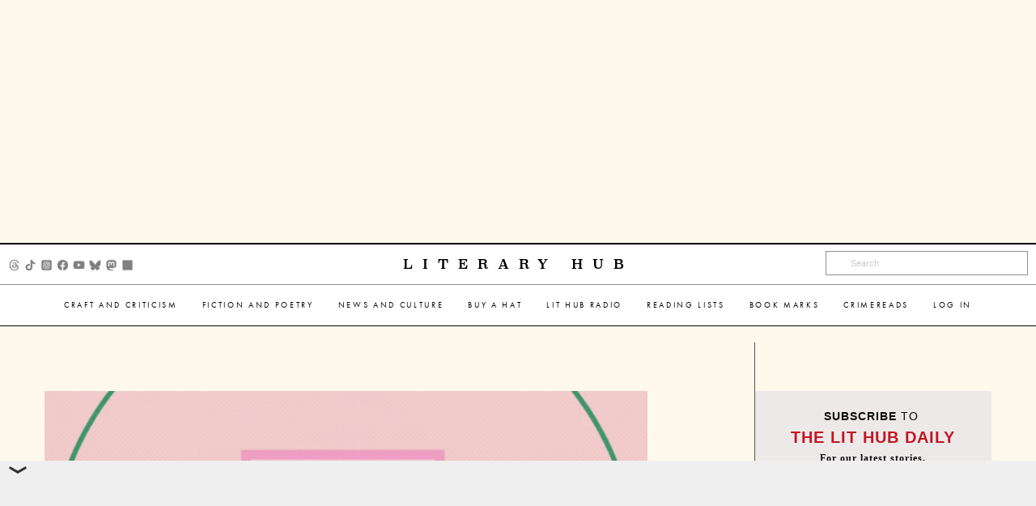

--- FILE ---
content_type: text/html; charset=utf-8
request_url: https://www.google.com/recaptcha/api2/aframe
body_size: 162
content:
<!DOCTYPE HTML><html><head><meta http-equiv="content-type" content="text/html; charset=UTF-8"></head><body><script nonce="PX_u8zzmcIsocgvoEdNL2w">/** Anti-fraud and anti-abuse applications only. See google.com/recaptcha */ try{var clients={'sodar':'https://pagead2.googlesyndication.com/pagead/sodar?'};window.addEventListener("message",function(a){try{if(a.source===window.parent){var b=JSON.parse(a.data);var c=clients[b['id']];if(c){var d=document.createElement('img');d.src=c+b['params']+'&rc='+(localStorage.getItem("rc::a")?sessionStorage.getItem("rc::b"):"");window.document.body.appendChild(d);sessionStorage.setItem("rc::e",parseInt(sessionStorage.getItem("rc::e")||0)+1);localStorage.setItem("rc::h",'1768932382673');}}}catch(b){}});window.parent.postMessage("_grecaptcha_ready", "*");}catch(b){}</script></body></html>

--- FILE ---
content_type: application/javascript; charset=utf-8
request_url: https://fundingchoicesmessages.google.com/f/AGSKWxUC-PHZjXimDkWyHkt8ue4TIQAggORpOHxcj8asnURKzd8we1krIfPFVFjeKt5n-a7KXa4fUMIV0JIBGncyOfJg_i63O0cc3q1RzjRkYe0CKwKIlkmNS1WuxZyD4i0DJ4QvNEVD5Jasr7XcMF2ONAuNJEeY4PzcshDpmyH4vblDYCW9Xvj0YB1TyLdD/_/adsynth-/side-ads-/hostgator-ad./ad_horizontal./adhese_
body_size: -1293
content:
window['11307feb-22a2-4ab9-a6d6-34cc0b869850'] = true;

--- FILE ---
content_type: text/plain
request_url: https://rtb.openx.net/openrtbb/prebidjs
body_size: -82
content:
{"id":"f9da70f5-26b1-4ed4-995c-1729b9295cb8","nbr":0}